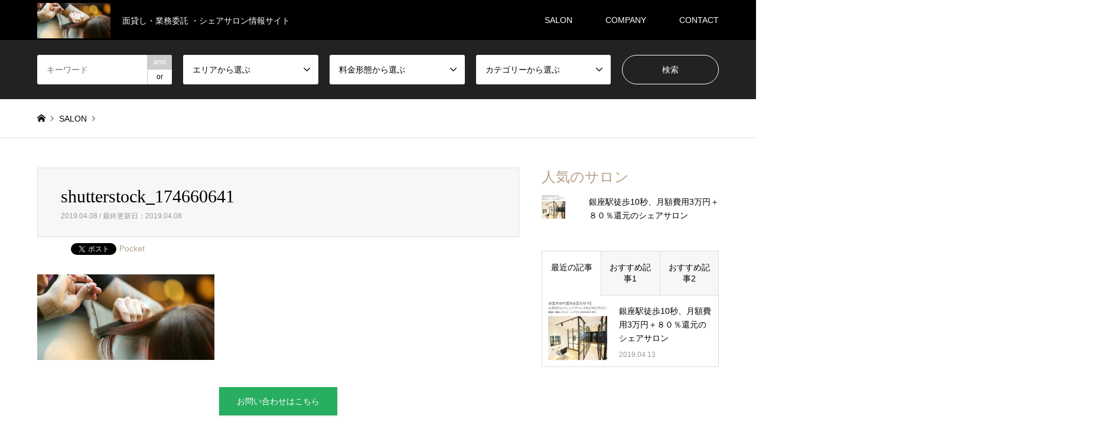

--- FILE ---
content_type: text/html; charset=UTF-8
request_url: https://www.salon-produce.net/shutterstock_174660641/
body_size: 11403
content:
<!DOCTYPE html>
<html lang="ja">
<head>

<!-- Global site tag (gtag.js) - Google Analytics --> <script async src="https://www.googletagmanager.com/gtag/js?id=UA-10960018-66"></script>
<script>
  window.dataLayer = window.dataLayer || [];
  function gtag(){dataLayer.push(arguments);}
  gtag('js', new Date());

  gtag('config', 'UA-10960018-66');
</script>


<meta charset="UTF-8">
<!--[if IE]><meta http-equiv="X-UA-Compatible" content="IE=edge"><![endif]-->
<meta name="viewport" content="width=device-width">
<title>shutterstock_174660641 | SALON PRODUCE NET</title>
<meta name="description" content="...">
<link rel="pingback" href="https://www.salon-produce.net/xmlrpc.php">
<link rel="shortcut icon" href="https://www.salon-produce.net/wp-content/uploads/2019/04/shutterstock_174660641.jpg">
<meta name="robots" content="noindex,nofollow" />
<link rel='dns-prefetch' href='//s0.wp.com' />
<link rel='dns-prefetch' href='//secure.gravatar.com' />
<link rel='dns-prefetch' href='//s.w.org' />
<link rel="alternate" type="application/rss+xml" title="SALON PRODUCE NET &raquo; フィード" href="https://www.salon-produce.net/feed/" />
<link rel="alternate" type="application/rss+xml" title="SALON PRODUCE NET &raquo; コメントフィード" href="https://www.salon-produce.net/comments/feed/" />
<link rel="alternate" type="application/rss+xml" title="SALON PRODUCE NET &raquo; shutterstock_174660641 のコメントのフィード" href="https://www.salon-produce.net/feed/?attachment_id=66" />
		<script type="text/javascript">
			window._wpemojiSettings = {"baseUrl":"https:\/\/s.w.org\/images\/core\/emoji\/12.0.0-1\/72x72\/","ext":".png","svgUrl":"https:\/\/s.w.org\/images\/core\/emoji\/12.0.0-1\/svg\/","svgExt":".svg","source":{"concatemoji":"https:\/\/www.salon-produce.net\/wp-includes\/js\/wp-emoji-release.min.js?ver=5.2.21"}};
			!function(e,a,t){var n,r,o,i=a.createElement("canvas"),p=i.getContext&&i.getContext("2d");function s(e,t){var a=String.fromCharCode;p.clearRect(0,0,i.width,i.height),p.fillText(a.apply(this,e),0,0);e=i.toDataURL();return p.clearRect(0,0,i.width,i.height),p.fillText(a.apply(this,t),0,0),e===i.toDataURL()}function c(e){var t=a.createElement("script");t.src=e,t.defer=t.type="text/javascript",a.getElementsByTagName("head")[0].appendChild(t)}for(o=Array("flag","emoji"),t.supports={everything:!0,everythingExceptFlag:!0},r=0;r<o.length;r++)t.supports[o[r]]=function(e){if(!p||!p.fillText)return!1;switch(p.textBaseline="top",p.font="600 32px Arial",e){case"flag":return s([55356,56826,55356,56819],[55356,56826,8203,55356,56819])?!1:!s([55356,57332,56128,56423,56128,56418,56128,56421,56128,56430,56128,56423,56128,56447],[55356,57332,8203,56128,56423,8203,56128,56418,8203,56128,56421,8203,56128,56430,8203,56128,56423,8203,56128,56447]);case"emoji":return!s([55357,56424,55356,57342,8205,55358,56605,8205,55357,56424,55356,57340],[55357,56424,55356,57342,8203,55358,56605,8203,55357,56424,55356,57340])}return!1}(o[r]),t.supports.everything=t.supports.everything&&t.supports[o[r]],"flag"!==o[r]&&(t.supports.everythingExceptFlag=t.supports.everythingExceptFlag&&t.supports[o[r]]);t.supports.everythingExceptFlag=t.supports.everythingExceptFlag&&!t.supports.flag,t.DOMReady=!1,t.readyCallback=function(){t.DOMReady=!0},t.supports.everything||(n=function(){t.readyCallback()},a.addEventListener?(a.addEventListener("DOMContentLoaded",n,!1),e.addEventListener("load",n,!1)):(e.attachEvent("onload",n),a.attachEvent("onreadystatechange",function(){"complete"===a.readyState&&t.readyCallback()})),(n=t.source||{}).concatemoji?c(n.concatemoji):n.wpemoji&&n.twemoji&&(c(n.twemoji),c(n.wpemoji)))}(window,document,window._wpemojiSettings);
		</script>
		<style type="text/css">
img.wp-smiley,
img.emoji {
	display: inline !important;
	border: none !important;
	box-shadow: none !important;
	height: 1em !important;
	width: 1em !important;
	margin: 0 .07em !important;
	vertical-align: -0.1em !important;
	background: none !important;
	padding: 0 !important;
}
</style>
	<link rel='stylesheet' id='style-css'  href='https://www.salon-produce.net/wp-content/themes/gensen_tcd050/style.css?ver=1.6' type='text/css' media='all' />
<link rel='stylesheet' id='wp-block-library-css'  href='https://c0.wp.com/c/5.2.21/wp-includes/css/dist/block-library/style.min.css' type='text/css' media='all' />
<link rel='stylesheet' id='contact-form-7-css'  href='https://www.salon-produce.net/wp-content/plugins/contact-form-7/includes/css/styles.css?ver=5.1.4' type='text/css' media='all' />
<link rel='stylesheet' id='jetpack_css-css'  href='https://c0.wp.com/p/jetpack/7.8.4/css/jetpack.css' type='text/css' media='all' />
<script type='text/javascript' src='https://c0.wp.com/c/5.2.21/wp-includes/js/jquery/jquery.js'></script>
<script type='text/javascript' src='https://c0.wp.com/c/5.2.21/wp-includes/js/jquery/jquery-migrate.min.js'></script>
<link rel='https://api.w.org/' href='https://www.salon-produce.net/wp-json/' />
<link rel='shortlink' href='https://wp.me/a5TNxc-14' />
<link rel="alternate" type="application/json+oembed" href="https://www.salon-produce.net/wp-json/oembed/1.0/embed?url=https%3A%2F%2Fwww.salon-produce.net%2Fshutterstock_174660641%2F" />
<link rel="alternate" type="text/xml+oembed" href="https://www.salon-produce.net/wp-json/oembed/1.0/embed?url=https%3A%2F%2Fwww.salon-produce.net%2Fshutterstock_174660641%2F&#038;format=xml" />

<link rel='dns-prefetch' href='//v0.wordpress.com'/>
<link rel='dns-prefetch' href='//c0.wp.com'/>
<style type='text/css'>img#wpstats{display:none}</style>
<link rel="stylesheet" href="https://www.salon-produce.net/wp-content/themes/gensen_tcd050/css/design-plus.css?ver=1.6">
<link rel="stylesheet" href="https://www.salon-produce.net/wp-content/themes/gensen_tcd050/css/sns-botton.css?ver=1.6">
<link rel="stylesheet" href="https://www.salon-produce.net/wp-content/themes/gensen_tcd050/css/responsive.css?ver=1.6">
<link rel="stylesheet" href="https://www.salon-produce.net/wp-content/themes/gensen_tcd050/css/footer-bar.css?ver=1.6">

<script src="https://www.salon-produce.net/wp-content/themes/gensen_tcd050/js/jquery.easing.1.3.js?ver=1.6"></script>
<script src="https://www.salon-produce.net/wp-content/themes/gensen_tcd050/js/jquery.textOverflowEllipsis.js?ver=1.6"></script>
<script src="https://www.salon-produce.net/wp-content/themes/gensen_tcd050/js/jscript.js?ver=1.6"></script>
<script src="https://www.salon-produce.net/wp-content/themes/gensen_tcd050/js/comment.js?ver=1.6"></script>
<script src="https://www.salon-produce.net/wp-content/themes/gensen_tcd050/js/header_fix.js?ver=1.6"></script>
<script src="https://www.salon-produce.net/wp-content/themes/gensen_tcd050/js/jquery.chosen.min.js?ver=1.6"></script>
<link rel="stylesheet" href="https://www.salon-produce.net/wp-content/themes/gensen_tcd050/css/jquery.chosen.css?ver=1.6">

<style type="text/css">
body, input, textarea, select { font-family: Arial, "ヒラギノ角ゴ ProN W3", "Hiragino Kaku Gothic ProN", "メイリオ", Meiryo, sans-serif; }
.rich_font { font-family: "Times New Roman" , "游明朝" , "Yu Mincho" , "游明朝体" , "YuMincho" , "ヒラギノ明朝 Pro W3" , "Hiragino Mincho Pro" , "HiraMinProN-W3" , "HGS明朝E" , "ＭＳ Ｐ明朝" , "MS PMincho" , serif; font-weight:500; }

#header_logo #logo_text .logo { font-size:36px; }
#header_logo_fix #logo_text_fixed .logo { font-size:36px; }
#footer_logo .logo_text { font-size:22px; }
#post_title { font-size:30px; }
.post_content { font-size:14px; }
#archive_headline { font-size:42px; }
#archive_desc { font-size:14px; }
  
@media screen and (max-width:991px) {
  #header_logo #logo_text .logo { font-size:18px; }
  #header_logo_fix #logo_text_fixed .logo { font-size:18px; }
  #footer_logo .logo_text { font-size:16px; }
  #post_title { font-size:16px; }
  .post_content { font-size:14px; }
  #archive_headline { font-size:20px; }
  #archive_desc { font-size:14px; }
}


#site_wrap { display:none; }
#site_loader_overlay {
  background: #fff;
  opacity: 1;
  position: fixed;
  top: 0px;
  left: 0px;
  width: 100%;
  height: 100%;
  width: 100vw;
  height: 100vh;
  z-index: 99999;
}

/* type1 */
#site_loader_animation {
  margin: -25.5px 0 0 -25.5px;
  width: 48px;
  height: 48px;
  font-size: 10px;
  text-indent: -9999em;
  position: fixed;
  top: 50%;
  left: 50%;
  border: 3px solid rgba(182,158,132,0.2);
  border-top-color: #b69e84;
  border-radius: 50%;
  -webkit-animation: loading-circle 1.1s infinite linear;
  animation: loading-circle 1.1s infinite linear;
}
@-webkit-keyframes loading-circle {
  0% { -webkit-transform: rotate(0deg); transform: rotate(0deg); }
  100% { -webkit-transform: rotate(360deg); transform: rotate(360deg); }
}
@keyframes loading-circle {
  0% { -webkit-transform: rotate(0deg); transform: rotate(0deg); }
  100% { -webkit-transform: rotate(360deg); transform: rotate(360deg);
  }
}


.image {
overflow: hidden;
-webkit-backface-visibility: hidden;
backface-visibility: hidden;
-webkit-transition-duration: .35s;
-moz-transition-duration: .35s;
-ms-transition-duration: .35s;
-o-transition-duration: .35s;
transition-duration: .35s;
}
.image img {
-webkit-backface-visibility: hidden;
backface-visibility: hidden;
-webkit-transform: scale(1);
-webkit-transition-property: opacity, scale, -webkit-transform, transform;
-webkit-transition-duration: .35s;
-moz-transform: scale(1);
-moz-transition-property: opacity, scale, -moz-transform, transform;
-moz-transition-duration: .35s;
-ms-transform: scale(1);
-ms-transition-property: opacity, scale, -ms-transform, transform;
-ms-transition-duration: .35s;
-o-transform: scale(1);
-o-transition-property: opacity, scale, -o-transform, transform;
-o-transition-duration: .35s;
transform: scale(1);
transition-property: opacity, scale, transform;
transition-duration: .35s;
}
.image:hover img, a:hover .image img {
-webkit-transform: scale(1.2);
-moz-transform: scale(1.2);
-ms-transform: scale(1.2);
-o-transform: scale(1.2);
transform: scale(1.2);
}
.introduce_list_col a:hover .image img {
-webkit-transform: scale(1.2) translate3d(-41.66%, 0, 0);
-moz-transform: scale(1.2) translate3d(-41.66%, 0, 0);
-ms-transform: scale(1.2) translate3d(-41.66%, 0, 0);
-o-transform: scale(1.2) translate3d(-41.66%, 0, 0);
transform: scale(1.2) translate3d(-41.66%, 0, 0);
}


.archive_filter .button input:hover, .archive_sort dt,#post_pagination p, #post_pagination a:hover, #return_top a, .c-pw__btn,
#comment_header ul li a:hover, #comment_header ul li.comment_switch_active a, #comment_header #comment_closed p,
#introduce_slider .slick-dots li button:hover, #introduce_slider .slick-dots li.slick-active button
{ background-color:#b69e84; }

#comment_header ul li.comment_switch_active a, #comment_header #comment_closed p, #guest_info input:focus, #comment_textarea textarea:focus
{ border-color:#b69e84; }

#comment_header ul li.comment_switch_active a:after, #comment_header #comment_closed p:after
{ border-color:#b69e84 transparent transparent transparent; }

.header_search_inputs .chosen-results li[data-option-array-index="0"]
{ background-color:#b69e84 !important; border-color:#b69e84; }

a:hover, #bread_crumb li a:hover, #bread_crumb li.home a:hover:before, #bread_crumb li.last,
#archive_headline, .archive_header .headline, .archive_filter_headline, #related_post .headline,
#introduce_header .headline, .introduce_list_col .info .title, .introduce_archive_banner_link a:hover,
#recent_news .headline, #recent_news li a:hover, #comment_headline,
.side_headline, ul.banner_list li a:hover .caption, .footer_headline, .footer_widget a:hover,
#index_news .entry-date, #index_news_mobile .entry-date, .cb_content-carousel a:hover .image .title
{ color:#b69e84; }

#index_news_mobile .archive_link a:hover, .cb_content-blog_list .archive_link a:hover, #load_post a:hover, #submit_comment:hover, .c-pw__btn:hover
{ background-color:#92785f; }

#header_search select:focus, .header_search_inputs .chosen-with-drop .chosen-single span, #footer_contents a:hover, #footer_nav a:hover, #footer_social_link li:hover:before,
#header_slider .slick-arrow:hover, .cb_content-carousel .slick-arrow:hover
{ color:#92785f; }

.post_content a { color:#b69e84; }

#header_search, #index_header_search { background-color:#222222; }

#footer_nav { background-color:#F7F7F7; }
#footer_contents { background-color:#222222; }

#header_search_submit { background-color:rgba(0,0,0,0); }
#header_search_submit:hover { background-color:rgba(146,120,95,1.0); }
.cat-category { background-color:#999999 !important; }
.cat-area { background-color:#000000 !important; }
.cat-feesystem { background-color:#b69e84 !important; }

@media only screen and (min-width:992px) {
  #global_menu ul ul a { background-color:#b69e84; }
  #global_menu ul ul a:hover, #global_menu ul ul .current-menu-item > a { background-color:#92785f; }
  #header_top { background-color:#000000; }
  .has_header_content #header_top { background-color:rgba(0,0,0,0); }
  .fix_top.header_fix #header_top { background-color:rgba(0,0,0,0.8); }
  #header_logo a, #global_menu > ul > li > a { color:#ffffff; }
  #header_logo_fix a, .fix_top.header_fix #global_menu > ul > li > a { color:#ffffff; }
  .has_header_content #index_header_search { background-color:rgba(34,34,34,0.6); }
}
@media screen and (max-width:991px) {
  #global_menu { background-color:#b69e84; }
  #global_menu a:hover, #global_menu .current-menu-item > a { background-color:#92785f; }
  #header_top { background-color:#000000; }
  #header_top a, #header_top a:before { color:#ffffff !important; }
  .mobile_fix_top.header_fix #header_top { background-color:rgba(0,0,0,0.8); }
  .mobile_fix_top.header_fix #header_top a, .mobile_fix_top.header_fix #header_top a:before { color:#ffffff !important; }
  .archive_sort dt { color:#b69e84; }
  .post-type-archive-news #recent_news .show_date li .date { color:#b69e84; }
}



</style>


<!-- BEGIN: WP Social Bookmarking Light HEAD -->


<script>
    (function (d, s, id) {
        var js, fjs = d.getElementsByTagName(s)[0];
        if (d.getElementById(id)) return;
        js = d.createElement(s);
        js.id = id;
        js.src = "//connect.facebook.net/en_US/sdk.js#xfbml=1&version=v2.7";
        fjs.parentNode.insertBefore(js, fjs);
    }(document, 'script', 'facebook-jssdk'));
</script>

<style type="text/css">
    .wp_social_bookmarking_light{
    border: 0 !important;
    padding: 10px 0 20px 0 !important;
    margin: 0 !important;
}
.wp_social_bookmarking_light div{
    float: left !important;
    border: 0 !important;
    padding: 0 !important;
    margin: 0 5px 0px 0 !important;
    min-height: 30px !important;
    line-height: 18px !important;
    text-indent: 0 !important;
}
.wp_social_bookmarking_light img{
    border: 0 !important;
    padding: 0;
    margin: 0;
    vertical-align: top !important;
}
.wp_social_bookmarking_light_clear{
    clear: both !important;
}
#fb-root{
    display: none;
}
.wsbl_facebook_like iframe{
    max-width: none !important;
}
.wsbl_pinterest a{
    border: 0px !important;
}
</style>
<!-- END: WP Social Bookmarking Light HEAD -->
<style type="text/css"></style>
<!-- Jetpack Open Graph Tags -->
<meta property="og:type" content="article" />
<meta property="og:title" content="shutterstock_174660641" />
<meta property="og:url" content="https://www.salon-produce.net/shutterstock_174660641/" />
<meta property="og:description" content="詳しくは投稿をご覧ください。" />
<meta property="article:published_time" content="2019-04-08T08:55:19+00:00" />
<meta property="article:modified_time" content="2019-04-08T08:55:19+00:00" />
<meta property="og:site_name" content="SALON PRODUCE NET" />
<meta property="og:image" content="https://www.salon-produce.net/wp-content/uploads/2019/04/shutterstock_174660641.jpg" />
<meta property="og:locale" content="ja_JP" />
<meta name="twitter:text:title" content="shutterstock_174660641" />
<meta name="twitter:image" content="https://www.salon-produce.net/wp-content/uploads/2019/04/shutterstock_174660641.jpg?w=640" />
<meta name="twitter:card" content="summary_large_image" />
<meta name="twitter:description" content="詳しくは投稿をご覧ください。" />

<!-- End Jetpack Open Graph Tags -->
</head>
<body id="body" class="attachment attachment-template-default single single-attachment postid-66 attachmentid-66 attachment-jpeg fix_top mobile_fix_top">

<div id="site_loader_overlay">
 <div id="site_loader_animation">
 </div>
</div>

 <div id="header">
  <div id="header_top">
   <div class="inner clearfix">
    <div id="header_logo">
     <div id="logo_image">
 <h1 class="logo">
  <a href="https://www.salon-produce.net/" title="SALON PRODUCE NET" data-label="SALON PRODUCE NET"><img src="https://www.salon-produce.net/wp-content/uploads/2019/04/shutterstock_174660641.jpg?1769911547" alt="SALON PRODUCE NET" title="SALON PRODUCE NET" /><span class="desc">面貸し・業務委託 ・シェアサロン情報サイト</span></a>
 </h1>
</div>
    </div>
    <div id="header_logo_fix">
     <div id="logo_image_fixed">
 <p class="logo rich_font"><a href="https://www.salon-produce.net/" title="SALON PRODUCE NET"><img src="https://www.salon-produce.net/wp-content/uploads/2019/04/shutterstock_174660641.jpg?1769911547" alt="SALON PRODUCE NET" title="SALON PRODUCE NET" /></a></p>
</div>
    </div>
    <a href="#" class="search_button"><span>検索</span></a>
    <a href="#" class="menu_button"><span>menu</span></a>
    <div id="global_menu">
     <ul id="menu-menu" class="menu"><li id="menu-item-63" class="menu-item menu-item-type-post_type menu-item-object-page current_page_parent menu-item-63"><a href="https://www.salon-produce.net/salon/">SALON</a></li>
<li id="menu-item-57" class="menu-item menu-item-type-post_type menu-item-object-page menu-item-57"><a href="https://www.salon-produce.net/company/">COMPANY</a></li>
<li id="menu-item-59" class="menu-item menu-item-type-post_type menu-item-object-page menu-item-59"><a href="https://www.salon-produce.net/contact/">CONTACT</a></li>
</ul>    </div>
   </div>
  </div>
  <div id="header_search">
   <div class="inner">
    <form action="https://www.salon-produce.net/salon/" method="get" class="columns-5">
     <div class="header_search_inputs header_search_keywords">
      <input type="text" id="header_search_keywords" name="search_keywords" placeholder="キーワード" value="" />
      <input type="hidden" name="search_keywords_operator" value="and" />
      <ul class="search_keywords_operator">
       <li class="active">and</li>
       <li>or</li>
      </ul>
     </div>
     <div class="header_search_inputs">
<select  name='search_cat1' id='header_search_cat1' class='' >
	<option value='0' selected='selected'>エリアから選ぶ</option>
	<option class="level-0" value="2">東京都</option>
	<option class="level-1" value="27">&nbsp;&nbsp;&nbsp;銀座</option>
	<option class="level-1" value="3">&nbsp;&nbsp;&nbsp;渋谷・原宿・明治神宮前</option>
	<option class="level-1" value="4">&nbsp;&nbsp;&nbsp;表参道・青山</option>
	<option class="level-1" value="5">&nbsp;&nbsp;&nbsp;恵比寿・広尾・麻布・目黒</option>
	<option class="level-1" value="6">&nbsp;&nbsp;&nbsp;新宿・代々木・高田馬場</option>
	<option class="level-1" value="7">&nbsp;&nbsp;&nbsp;中野・高円寺・荻窪</option>
	<option class="level-1" value="8">&nbsp;&nbsp;&nbsp;吉祥寺・三鷹</option>
	<option class="level-1" value="9">&nbsp;&nbsp;&nbsp;練馬・鷺ノ宮・田無・ひばりヶ丘</option>
	<option class="level-1" value="10">&nbsp;&nbsp;&nbsp;上野・日暮里・北千住</option>
	<option class="level-1" value="11">&nbsp;&nbsp;&nbsp;錦糸町・新小岩・葛西・湾岸</option>
	<option class="level-1" value="12">&nbsp;&nbsp;&nbsp;東横線 沿線</option>
	<option class="level-1" value="13">&nbsp;&nbsp;&nbsp;田園都市線 沿線</option>
	<option class="level-1" value="14">&nbsp;&nbsp;&nbsp;小田急線 沿線</option>
	<option class="level-1" value="15">&nbsp;&nbsp;&nbsp;東京都その他</option>
	<option class="level-0" value="16">埼玉県</option>
</select>
     </div>
     <div class="header_search_inputs">
<select  name='search_cat2' id='header_search_cat2' class='' >
	<option value='0' selected='selected'>料金形態から選ぶ</option>
	<option class="level-0" value="17">売上歩合制</option>
	<option class="level-0" value="18">月額制</option>
	<option class="level-0" value="19">時間制</option>
	<option class="level-0" value="20">その他・応相談</option>
</select>
     </div>
     <div class="header_search_inputs">
<select  name='search_cat3' id='header_search_cat3' class='' >
	<option value='0' selected='selected'>カテゴリーから選ぶ</option>
	<option class="level-0" value="1">その他</option>
	<option class="level-0" value="29">シェアサロン</option>
	<option class="level-0" value="30">面貸し</option>
	<option class="level-0" value="31">業務委託</option>
	<option class="level-0" value="32">時間貸し</option>
</select>
     </div>
     <div class="header_search_inputs header_search_button">
      <input type="submit" id="header_search_submit" value="検索" />
     </div>
    </form>
   </div>
  </div>
 </div><!-- END #header -->

 <div id="main_contents" class="clearfix">


<div id="breadcrumb">
 <ul class="inner clearfix">
  <li itemscope="itemscope" itemtype="http://data-vocabulary.org/Breadcrumb" class="home"><a itemprop="url" href="https://www.salon-produce.net/"><span itemprop="title">ホーム</span></a></li>

  <li itemscope="itemscope" itemtype="http://data-vocabulary.org/Breadcrumb"><a itemprop="url" href="https://www.salon-produce.net/salon/">SALON</a></li>
<br />
<b>Warning</b>:  Invalid argument supplied for foreach() in <b>/home/salonproduce/salon-produce.net/public_html/wp-content/themes/gensen_tcd050/breadcrumb.php</b> on line <b>94</b><br />
  <li class="last">shutterstock_174660641</li>

 </ul>
</div>

<div id="main_col" class="clearfix">

 <div id="left_col">


  <div id="article">

   <div id="article_header">


    <h2 id="post_title" class="rich_font">shutterstock_174660641</h2>

    <div id="post_date"><time class="entry-date updated" datetime="2019-04-08T17:55:19+09:00">2019.04.08 / 最終更新日：2019.04.08</time></div>

   </div>



  
   <div class="post_content clearfix">
    <div class='wp_social_bookmarking_light'>
            <div class="wsbl_hatena_button"><a href="//b.hatena.ne.jp/entry/https://www.salon-produce.net/shutterstock_174660641/" class="hatena-bookmark-button" data-hatena-bookmark-title="shutterstock_174660641" data-hatena-bookmark-layout="simple-balloon" title="このエントリーをはてなブックマークに追加"> <img src="//b.hatena.ne.jp/images/entry-button/button-only@2x.png" alt="このエントリーをはてなブックマークに追加" width="20" height="20" style="border: none;" /></a><script type="text/javascript" src="//b.hatena.ne.jp/js/bookmark_button.js" charset="utf-8" async="async"></script></div>
            <div class="wsbl_facebook_like"><div id="fb-root"></div><fb:like href="https://www.salon-produce.net/shutterstock_174660641/" layout="button_count" action="like" width="100" share="false" show_faces="false" ></fb:like></div>
            <div class="wsbl_twitter"><a href="https://twitter.com/share" class="twitter-share-button" data-url="https://www.salon-produce.net/shutterstock_174660641/" data-text="shutterstock_174660641">Tweet</a></div>
            <div class="wsbl_pocket"><a href="https://getpocket.com/save" class="pocket-btn" data-lang="en" data-save-url="https://www.salon-produce.net/shutterstock_174660641/" data-pocket-count="none" data-pocket-align="left" >Pocket</a><script type="text/javascript">!function(d,i){if(!d.getElementById(i)){var j=d.createElement("script");j.id=i;j.src="https://widgets.getpocket.com/v1/j/btn.js?v=1";var w=d.getElementById(i);d.body.appendChild(j);}}(document,"pocket-btn-js");</script></div>
    </div>
<br class='wp_social_bookmarking_light_clear' />
<p class="attachment"><a href='https://www.salon-produce.net/wp-content/uploads/2019/04/shutterstock_174660641.jpg'><img width="300" height="145" src="https://www.salon-produce.net/wp-content/uploads/2019/04/shutterstock_174660641-300x145.jpg" class="attachment-medium size-medium" alt="" /></a></p>
    



<!-- 190408 Add moriya -->

<p style="text-align: center;"><a href="/contact/" class="q_button bt_green">お問い合わせはこちら</a></p>

<section class="salonData">
<h5>面貸し情報</h5>

<table>

<tr>
<th>面貸し料金タイプ</th>
<td>
</td>
</tr>

<tr>
<th>成約手数料</th>
<td>3万円</td>
</tr>
</table>


<h5>サロン情報</h5>

<table>
</table>

</section>

<p style="text-align: center;"><a href="/contact/" class="q_button bt_green">お問い合わせはこちら</a></p>


<!--END 190408 Add moriya -->



   </div>








   <div class="single_share" id="single_share_bottom">
    <div class="share-type2 share-btm">
	<div class="sns">
		<ul class="type2 clearfix">
			<li class="twitter">
				<a href="http://twitter.com/share?text=shutterstock_174660641&url=https%3A%2F%2Fwww.salon-produce.net%2Fshutterstock_174660641%2F&via=&tw_p=tweetbutton&related=" onclick="javascript:window.open(this.href, '', 'menubar=no,toolbar=no,resizable=yes,scrollbars=yes,height=400,width=600');return false;"><i class="icon-twitter"></i><span class="ttl">Tweet</span><span class="share-count"></span></a>
			</li>
			<li class="facebook">
				<a href="//www.facebook.com/sharer/sharer.php?u=https://www.salon-produce.net/shutterstock_174660641/&amp;t=shutterstock_174660641" class="facebook-btn-icon-link" target="blank" rel="nofollow"><i class="icon-facebook"></i><span class="ttl">Share</span><span class="share-count"></span></a>
			</li>
			<li class="hatebu">
				<a href="http://b.hatena.ne.jp/add?mode=confirm&url=https%3A%2F%2Fwww.salon-produce.net%2Fshutterstock_174660641%2F" onclick="javascript:window.open(this.href, '', 'menubar=no,toolbar=no,resizable=yes,scrollbars=yes,height=400,width=510');return false;" ><i class="icon-hatebu"></i><span class="ttl">Hatena</span><span class="share-count"></span></a>
			</li>
			<li class="pocket">
				<a href="http://getpocket.com/edit?url=https%3A%2F%2Fwww.salon-produce.net%2Fshutterstock_174660641%2F&title=shutterstock_174660641" target="blank"><i class="icon-pocket"></i><span class="ttl">Pocket</span><span class="share-count"></span></a>
			</li>
			<li class="rss">
				<a href="https://www.salon-produce.net/feed/" target="blank"><i class="icon-rss"></i><span class="ttl">RSS</span></a>
			</li>
			<li class="feedly">
				<a href="http://feedly.com/index.html#subscription/feed/https://www.salon-produce.net/feed/" target="blank"><i class="icon-feedly"></i><span class="ttl">feedly</span><span class="share-count"></span></a>
			</li>
			<li class="pinterest">
				<a rel="nofollow" target="_blank" href="https://www.pinterest.com/pin/create/button/?url=https%3A%2F%2Fwww.salon-produce.net%2Fshutterstock_174660641%2F&media=https://www.salon-produce.net/wp-content/uploads/2019/04/shutterstock_174660641.jpg&description=shutterstock_174660641"><i class="icon-pinterest"></i><span class="ttl">Pin&nbsp;it</span></a>
			</li>
		</ul>
	</div>
</div>
   </div>

   <ul id="post_meta_bottom" class="clearfix">
               </ul>

   <div id="previous_next_post_image" class="clearfix">
       </div>

  </div><!-- END #article -->

 



</div><!-- END #left_col -->

 <div id="side_col">
  <div class="widget side_widget clearfix widget_top-posts" id="top-posts-2">
<h3 class="side_headline rich_font">人気のサロン</h3>
<ul class='widgets-list-layout no-grav'>
					<li>
												<a href="https://www.salon-produce.net/69/" title="銀座駅徒歩10秒、月額費用3万円＋８０％還元のシェアサロン" class="bump-view" data-bump-view="tp">
							<img width="40" height="40" src="https://i0.wp.com/www.salon-produce.net/wp-content/uploads/2019/04/ea4c9e0a21e22b6f74f2c8eaa6fcf3ee.jpg?resize=40%2C40&#038;ssl=1" class='widgets-list-layout-blavatar' alt="銀座駅徒歩10秒、月額費用3万円＋８０％還元のシェアサロン" data-pin-nopin="true" />
						</a>
						<div class="widgets-list-layout-links">
							<a href="https://www.salon-produce.net/69/" class="bump-view" data-bump-view="tp">
								銀座駅徒歩10秒、月額費用3万円＋８０％還元のシェアサロン							</a>
						</div>
												</li>
					</ul>
</div>
<div class="widget side_widget clearfix styled_post_list1_widget" id="styled_post_list1_widget-2">
<input type="radio" id="styled_post_list1_widget-2-recent_post" name="styled_post_list1_widget-2-tab-radio" class="tab-radio tab-radio-recent_post" checked="checked" /><input type="radio" id="styled_post_list1_widget-2-recommend_post" name="styled_post_list1_widget-2-tab-radio" class="tab-radio tab-radio-recommend_post" /><input type="radio" id="styled_post_list1_widget-2-recommend_post2" name="styled_post_list1_widget-2-tab-radio" class="tab-radio tab-radio-recommend_post2" />
<ol class="styled_post_list1_tabs">
 <li class="tab-label-recent_post"><label for="styled_post_list1_widget-2-recent_post">最近の記事</label></li>
 <li class="tab-label-recommend_post"><label for="styled_post_list1_widget-2-recommend_post">おすすめ記事1</label></li>
 <li class="tab-label-recommend_post2"><label for="styled_post_list1_widget-2-recommend_post2">おすすめ記事2</label></li>
</ol>
<ol class="styled_post_list1 tab-content-recent_post">
 <li class="clearfix">
  <a href="https://www.salon-produce.net/69/">
   <div class="image">
    <img width="150" height="150" src="https://www.salon-produce.net/wp-content/uploads/2019/04/ea4c9e0a21e22b6f74f2c8eaa6fcf3ee-150x150.jpg" class="attachment-size1 size-size1 wp-post-image" alt="" />   </div>
   <div class="info">
    <h4 class="title">銀座駅徒歩10秒、月額費用3万円＋８０％還元のシェアサロン</h4>
   <p class="date">2019.04.13</p>   </div>
  </a>
 </li>
</ol>
<ol class="styled_post_list1 tab-content-recommend_post">
 <li class="no_post">登録されている記事はございません。</li>
</ol>
<ol class="styled_post_list1 tab-content-recommend_post2">
 <li class="no_post">登録されている記事はございません。</li>
</ol>
</div>
 </div>

</div><!-- END #main_col -->


 </div><!-- END #main_contents -->

 <div id="footer">

  <div id="footer_nav">
   <div class="inner">
    <div class="footer_nav_cols clearfix">
     <div class="footer_nav_col footer_nav_1 footer_nav_category footer_nav_type1">
      <div class="headline" style="background:#999999;">カテゴリー</div>
      <ul class="clearfix">
       <li><a href="https://www.salon-produce.net/category/other/">その他</a></li>
       <li><a href="https://www.salon-produce.net/category/%e3%82%b7%e3%82%a7%e3%82%a2%e3%82%b5%e3%83%ad%e3%83%b3/">シェアサロン</a></li>
       <li><a href="https://www.salon-produce.net/category/%e9%9d%a2%e8%b2%b8%e3%81%97/">面貸し</a></li>
       <li><a href="https://www.salon-produce.net/category/%e6%a5%ad%e5%8b%99%e5%a7%94%e8%a8%97/">業務委託</a></li>
       <li><a href="https://www.salon-produce.net/category/%e6%99%82%e9%96%93%e8%b2%b8%e3%81%97/">時間貸し</a></li>
      </ul>
     </div>
     <div class="footer_nav_col footer_nav_2 footer_nav_area footer_nav_type2">
      <div class="headline" style="background:#000000;">エリア</div>
      <ul>
       <li><a href="https://www.salon-produce.net/area/tokyo/">東京都</a><ul><li><a href="https://www.salon-produce.net/area/%e9%8a%80%e5%ba%a7/">銀座</a></li><li><a href="https://www.salon-produce.net/area/tokyo1/">渋谷・原宿・明治神宮前</a></li><li><a href="https://www.salon-produce.net/area/tokyo2/">表参道・青山</a></li><li><a href="https://www.salon-produce.net/area/tokyo3/">恵比寿・広尾・麻布・目黒</a></li><li><a href="https://www.salon-produce.net/area/tokyo4/">新宿・代々木・高田馬場</a></li><li><a href="https://www.salon-produce.net/area/tokyo5/">中野・高円寺・荻窪</a></li><li><a href="https://www.salon-produce.net/area/tokyo6/">吉祥寺・三鷹</a></li><li><a href="https://www.salon-produce.net/area/tokyo7/">練馬・鷺ノ宮・田無・ひばりヶ丘</a></li><li><a href="https://www.salon-produce.net/area/tokyo8/">上野・日暮里・北千住</a></li><li><a href="https://www.salon-produce.net/area/tokyo9/">錦糸町・新小岩・葛西・湾岸</a></li><li><a href="https://www.salon-produce.net/area/tokyo10/">東横線 沿線</a></li><li><a href="https://www.salon-produce.net/area/tokyo11/">田園都市線 沿線</a></li><li><a href="https://www.salon-produce.net/area/tokyo12/">小田急線 沿線</a></li><li><a href="https://www.salon-produce.net/area/tokyo13/">東京都その他</a></li></ul></li>
       <li><a href="https://www.salon-produce.net/area/saitama/">埼玉県</a></li>
      </ul>
     </div>
    </div>
   </div>
  </div>

  <div id="footer_contents">
   <div class="inner">


    <div id="footer_info">
     <div id="footer_logo">
      <div class="logo_area">
 <p class="logo rich_font"><a href="https://www.salon-produce.net/" title="SALON PRODUCE NET"><img src="https://www.salon-produce.net/wp-content/uploads/2019/04/shutterstock_174660641.jpg?1769911547" alt="SALON PRODUCE NET" title="SALON PRODUCE NET" /></a></p>
</div>
     </div>

     <ul id="footer_social_link">
      <li class="facebook"><a href="https://www.facebook.com/salonproduce/" target="_blank">Facebook</a></li>
      <li class="rss"><a href="https://www.salon-produce.net/feed/" target="_blank">RSS</a></li>
     </ul>


     <p id="copyright"><span>Copyright </span>&copy; <a href="https://www.salon-produce.net/">SALON PRODUCE NET</a>. All Rights Reserved.</p>

    </div><!-- END #footer_info -->
   </div><!-- END .inner -->
  </div><!-- END #footer_contents -->

  <div id="return_top">
   <a href="#body"><span>PAGE TOP</span></a>
  </div><!-- END #return_top -->

 </div><!-- END #footer -->


<script>


jQuery(document).ready(function($){
  $('.inview-fadein').css('opacity', 0);

  var initialize = function(){
    $('.js-ellipsis').textOverflowEllipsis();


    if ($('.inview-fadein').length) {
      $(window).on('load scroll resize', function(){
        $('.inview-fadein:not(.active)').each(function(){
          var elmTop = $(this).offset().top || 0;
          if ($(window).scrollTop() > elmTop - $(window).height()){
            if ($(this).is('#post_list')) {
              var $articles = $(this).find('.article, .archive_link');
              $articles.css('opacity', 0);
              $(this).addClass('active').css('opacity', 1);
              $articles.each(function(i){
                var self = this;
                setTimeout(function(){
                  $(self).animate({ opacity: 1 }, 200);
                }, i*200);
              });
            } else {
              $(this).addClass('active').animate({ opacity: 1 }, 800);
            }
          }
        });
      });
    }

    $(window).trigger('resize');
  };


  function after_load() {
    $('#site_loader_animation').delay(300).fadeOut(600);
    $('#site_loader_overlay').delay(600).fadeOut(900, initialize);
  }

  $(window).load(function () {
    after_load();
  });

  setTimeout(function(){
    if ($('#site_loader_overlay').not(':animated').is(':visible')) {
      after_load();
    }
  }, 3000);


});
</script>

<!-- facebook share button code -->
<div id="fb-root"></div>
<script>
(function(d, s, id) {
  var js, fjs = d.getElementsByTagName(s)[0];
  if (d.getElementById(id)) return;
  js = d.createElement(s); js.id = id;
  js.src = "//connect.facebook.net/ja_JP/sdk.js#xfbml=1&version=v2.5";
  fjs.parentNode.insertBefore(js, fjs);
}(document, 'script', 'facebook-jssdk'));
</script>


	<div style="display:none">
	</div>

<!-- BEGIN: WP Social Bookmarking Light FOOTER -->
    <script>!function(d,s,id){var js,fjs=d.getElementsByTagName(s)[0],p=/^http:/.test(d.location)?'http':'https';if(!d.getElementById(id)){js=d.createElement(s);js.id=id;js.src=p+'://platform.twitter.com/widgets.js';fjs.parentNode.insertBefore(js,fjs);}}(document, 'script', 'twitter-wjs');</script>


<!-- END: WP Social Bookmarking Light FOOTER -->
<script type='text/javascript' src='https://c0.wp.com/c/5.2.21/wp-includes/js/comment-reply.min.js'></script>
<script type='text/javascript'>
/* <![CDATA[ */
var wpcf7 = {"apiSettings":{"root":"https:\/\/www.salon-produce.net\/wp-json\/contact-form-7\/v1","namespace":"contact-form-7\/v1"},"cached":"1"};
/* ]]> */
</script>
<script type='text/javascript' src='https://www.salon-produce.net/wp-content/plugins/contact-form-7/includes/js/scripts.js?ver=5.1.4'></script>
<script type='text/javascript' src='https://s0.wp.com/wp-content/js/devicepx-jetpack.js?ver=202605'></script>
<script type='text/javascript' src='https://secure.gravatar.com/js/gprofiles.js?ver=2026Febaa'></script>
<script type='text/javascript'>
/* <![CDATA[ */
var WPGroHo = {"my_hash":""};
/* ]]> */
</script>
<script type='text/javascript' src='https://c0.wp.com/p/jetpack/7.8.4/modules/wpgroho.js'></script>
<script type='text/javascript' src='https://c0.wp.com/c/5.2.21/wp-includes/js/wp-embed.min.js'></script>
<script type='text/javascript' src='https://stats.wp.com/e-202605.js' async='async' defer='defer'></script>
<script type='text/javascript'>
	_stq = window._stq || [];
	_stq.push([ 'view', {v:'ext',j:'1:7.8.4',blog:'87180134',post:'66',tz:'9',srv:'www.salon-produce.net'} ]);
	_stq.push([ 'clickTrackerInit', '87180134', '66' ]);
</script>
</body>
</html>
